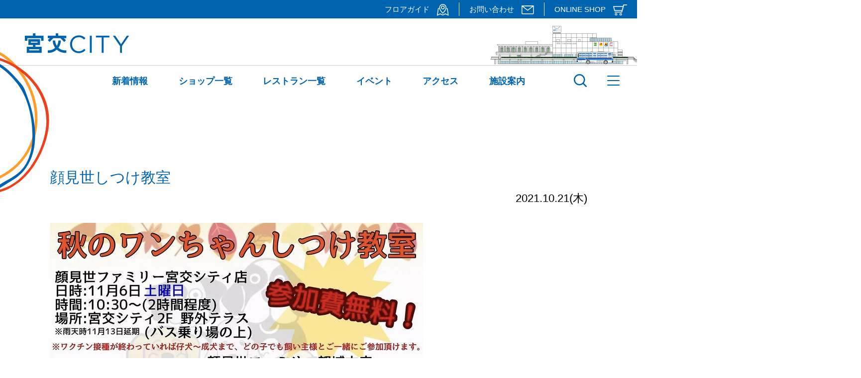

--- FILE ---
content_type: text/html; charset=UTF-8
request_url: https://www.miyakocity.com/%E9%A1%94%E8%A6%8B%E4%B8%96%E3%81%97%E3%81%A4%E3%81%91%E6%95%99%E5%AE%A4/
body_size: 11018
content:
<!DOCTYPE html>
<html lang="ja">

<head>
	<meta charset="UTF-8">
	<meta name="viewport" content="width=device-width,initial-scale=1">
	<!-- <title>宮交シティ</title> -->
	<link rel="shortcut icon" href="https://www.miyakocity.com/wp-content/themes/miyako-city/favicon.ico" />
	<link rel="stylesheet" href="https://www.miyakocity.com/wp-content/themes/miyako-city/css/common.css">
	<link rel="stylesheet" href="https://www.miyakocity.com/wp-content/themes/miyako-city/css/top.css?202501">
	<link rel="stylesheet" href="https://www.miyakocity.com/wp-content/themes/miyako-city/css/second.css?202303">
	<link rel="stylesheet" href="https://www.miyakocity.com/wp-content/themes/miyako-city/css/info.css?202507">
	<!--googlefont-->
	<link href="https://fonts.googleapis.com/css2?family=Montserrat:wght@400;700&display=swap" rel="stylesheet">
	<!-- Global site tag (gtag.js) - Google Analytics -->
	<script async src="https://www.googletagmanager.com/gtag/js?id=G-SL21MLCGNQ"></script>
	<script>
		window.dataLayer = window.dataLayer || [];
		function gtag(){dataLayer.push(arguments);}
		gtag('js', new Date());

		gtag('config', 'G-SL21MLCGNQ');
	</script>
	<!-- Global site tag (gtag.js) - Google Analytics -->
	<script async src="https://www.googletagmanager.com/gtag/js?id=UA-183495360-1"></script>
	<script>
		window.dataLayer = window.dataLayer || [];
		function gtag(){dataLayer.push(arguments);}
		gtag('js', new Date());

		gtag('config', 'UA-183495360-1');
	</script>

	<script src="https://ajax.googleapis.com/ajax/libs/jquery/1.12.4/jquery.min.js"></script>
	<!--ハンバーガー開閉　フッターナビ開閉-->
	<script>
		jQuery(function($) {
			$('#nav_toggle,#modal_bk').click(function() {
				$('#nav_toggle').toggleClass('open');
				$('.head_drawer').toggleClass('open');
			});
			$('.head_d_arrow').click(function() {
				$(this).toggleClass('click');
				$(this).siblings('.head_d_sub_nav').toggleClass('click');
			});
		});

	</script>
	<script>
		//トップページスクロールすると固定ヘッダーが表示される PCのみ
		jQuery(function($) {
			var $win = $(window)
			var windowWidth = $(window).width();
			var windowSm = 1024;
			if (windowWidth >= windowSm) {
				$win.on('load scroll', function() {
					var value = $(this).scrollTop();
					if (value > 139) {
						$('body').addClass('scroll');
					} else {
						$('body').removeClass('scroll');
					}
				});
			};
		});

	</script>
	<!--ヘッダーサブナビゲーション-->
	<script>
		jQuery(function($) {
			$('.sub_nav_wrap').hide();
			$('.main_nav_item').hover(
				function() {
					$(this).children('.sub_nav_wrap').stop().fadeIn('3000');
				},
				function() {
					$(this).children('.sub_nav_wrap').stop().fadeOut('6000');
				}
			);
			$('.head_nav01_sub').hide();
			$('.head_nav01_item').hover(
				function() {
					$(this).children('.head_nav01_sub').stop().fadeIn('3000');
				},
				function() {
					$(this).children('.head_nav01_sub').stop().fadeOut('6000');
				}
			);
		});

	</script>
	<!--ヘッダーバス-->
	<!--<script src="https://www.miyakocity.com/wp-content/themes/miyako-city/js/bus-move.js"></script>-->
	<title>顔見世しつけ教室 | 宮交シティ</title>

		<!-- All in One SEO 4.9.3 - aioseo.com -->
	<meta name="robots" content="noindex, max-image-preview:large" />
	<meta name="author" content="宮交シティユーザー"/>
	<link rel="canonical" href="https://www.miyakocity.com/%e9%a1%94%e8%a6%8b%e4%b8%96%e3%81%97%e3%81%a4%e3%81%91%e6%95%99%e5%ae%a4/" />
	<meta name="generator" content="All in One SEO (AIOSEO) 4.9.3" />
		<meta property="og:locale" content="ja_JP" />
		<meta property="og:site_name" content="宮交シティ | Just another WordPress site" />
		<meta property="og:type" content="article" />
		<meta property="og:title" content="顔見世しつけ教室 | 宮交シティ" />
		<meta property="og:url" content="https://www.miyakocity.com/%e9%a1%94%e8%a6%8b%e4%b8%96%e3%81%97%e3%81%a4%e3%81%91%e6%95%99%e5%ae%a4/" />
		<meta property="article:published_time" content="2021-10-21T12:24:38+00:00" />
		<meta property="article:modified_time" content="2021-10-21T12:24:38+00:00" />
		<meta name="twitter:card" content="summary" />
		<meta name="twitter:title" content="顔見世しつけ教室 | 宮交シティ" />
		<script type="application/ld+json" class="aioseo-schema">
			{"@context":"https:\/\/schema.org","@graph":[{"@type":"BreadcrumbList","@id":"https:\/\/www.miyakocity.com\/%e9%a1%94%e8%a6%8b%e4%b8%96%e3%81%97%e3%81%a4%e3%81%91%e6%95%99%e5%ae%a4\/#breadcrumblist","itemListElement":[{"@type":"ListItem","@id":"https:\/\/www.miyakocity.com#listItem","position":1,"name":"Home","item":"https:\/\/www.miyakocity.com","nextItem":{"@type":"ListItem","@id":"https:\/\/www.miyakocity.com\/%e9%a1%94%e8%a6%8b%e4%b8%96%e3%81%97%e3%81%a4%e3%81%91%e6%95%99%e5%ae%a4\/#listItem","name":"\u9854\u898b\u4e16\u3057\u3064\u3051\u6559\u5ba4"}},{"@type":"ListItem","@id":"https:\/\/www.miyakocity.com\/%e9%a1%94%e8%a6%8b%e4%b8%96%e3%81%97%e3%81%a4%e3%81%91%e6%95%99%e5%ae%a4\/#listItem","position":2,"name":"\u9854\u898b\u4e16\u3057\u3064\u3051\u6559\u5ba4","previousItem":{"@type":"ListItem","@id":"https:\/\/www.miyakocity.com#listItem","name":"Home"}}]},{"@type":"ItemPage","@id":"https:\/\/www.miyakocity.com\/%e9%a1%94%e8%a6%8b%e4%b8%96%e3%81%97%e3%81%a4%e3%81%91%e6%95%99%e5%ae%a4\/#itempage","url":"https:\/\/www.miyakocity.com\/%e9%a1%94%e8%a6%8b%e4%b8%96%e3%81%97%e3%81%a4%e3%81%91%e6%95%99%e5%ae%a4\/","name":"\u9854\u898b\u4e16\u3057\u3064\u3051\u6559\u5ba4 | \u5bae\u4ea4\u30b7\u30c6\u30a3","inLanguage":"ja","isPartOf":{"@id":"https:\/\/www.miyakocity.com\/#website"},"breadcrumb":{"@id":"https:\/\/www.miyakocity.com\/%e9%a1%94%e8%a6%8b%e4%b8%96%e3%81%97%e3%81%a4%e3%81%91%e6%95%99%e5%ae%a4\/#breadcrumblist"},"author":{"@id":"https:\/\/www.miyakocity.com\/author\/miyako_user\/#author"},"creator":{"@id":"https:\/\/www.miyakocity.com\/author\/miyako_user\/#author"},"datePublished":"2021-10-21T21:24:38+09:00","dateModified":"2021-10-21T21:24:38+09:00"},{"@type":"Organization","@id":"https:\/\/www.miyakocity.com\/#organization","name":"\u5bae\u4ea4\u30b7\u30c6\u30a3","description":"Just another WordPress site","url":"https:\/\/www.miyakocity.com\/"},{"@type":"Person","@id":"https:\/\/www.miyakocity.com\/author\/miyako_user\/#author","url":"https:\/\/www.miyakocity.com\/author\/miyako_user\/","name":"\u5bae\u4ea4\u30b7\u30c6\u30a3\u30e6\u30fc\u30b6\u30fc","image":{"@type":"ImageObject","@id":"https:\/\/www.miyakocity.com\/%e9%a1%94%e8%a6%8b%e4%b8%96%e3%81%97%e3%81%a4%e3%81%91%e6%95%99%e5%ae%a4\/#authorImage","url":"https:\/\/secure.gravatar.com\/avatar\/0c94d6d992ae145ac21b181106e3e79e7f6e84b587053c31299c51db08942ed0?s=96&d=mm&r=g","width":96,"height":96,"caption":"\u5bae\u4ea4\u30b7\u30c6\u30a3\u30e6\u30fc\u30b6\u30fc"}},{"@type":"WebSite","@id":"https:\/\/www.miyakocity.com\/#website","url":"https:\/\/www.miyakocity.com\/","name":"\u5bae\u4ea4\u30b7\u30c6\u30a3","description":"Just another WordPress site","inLanguage":"ja","publisher":{"@id":"https:\/\/www.miyakocity.com\/#organization"}}]}
		</script>
		<!-- All in One SEO -->

<link rel='dns-prefetch' href='//www.google.com' />
<link rel="alternate" type="application/rss+xml" title="宮交シティ &raquo; 顔見世しつけ教室 のコメントのフィード" href="https://www.miyakocity.com/feed/?attachment_id=2055" />
<link rel="alternate" title="oEmbed (JSON)" type="application/json+oembed" href="https://www.miyakocity.com/wp-json/oembed/1.0/embed?url=https%3A%2F%2Fwww.miyakocity.com%2F%25e9%25a1%2594%25e8%25a6%258b%25e4%25b8%2596%25e3%2581%2597%25e3%2581%25a4%25e3%2581%2591%25e6%2595%2599%25e5%25ae%25a4%2F" />
<link rel="alternate" title="oEmbed (XML)" type="text/xml+oembed" href="https://www.miyakocity.com/wp-json/oembed/1.0/embed?url=https%3A%2F%2Fwww.miyakocity.com%2F%25e9%25a1%2594%25e8%25a6%258b%25e4%25b8%2596%25e3%2581%2597%25e3%2581%25a4%25e3%2581%2591%25e6%2595%2599%25e5%25ae%25a4%2F&#038;format=xml" />
<style id='wp-img-auto-sizes-contain-inline-css' type='text/css'>
img:is([sizes=auto i],[sizes^="auto," i]){contain-intrinsic-size:3000px 1500px}
/*# sourceURL=wp-img-auto-sizes-contain-inline-css */
</style>
<link rel='stylesheet' id='eo-leaflet.js-css' href='https://www.miyakocity.com/wp-content/plugins/event-organiser/lib/leaflet/leaflet.min.css?ver=1.4.0' type='text/css' media='all' />
<style id='eo-leaflet.js-inline-css' type='text/css'>
.leaflet-popup-close-button{box-shadow:none!important;}
/*# sourceURL=eo-leaflet.js-inline-css */
</style>
<style id='wp-emoji-styles-inline-css' type='text/css'>

	img.wp-smiley, img.emoji {
		display: inline !important;
		border: none !important;
		box-shadow: none !important;
		height: 1em !important;
		width: 1em !important;
		margin: 0 0.07em !important;
		vertical-align: -0.1em !important;
		background: none !important;
		padding: 0 !important;
	}
/*# sourceURL=wp-emoji-styles-inline-css */
</style>
<style id='wp-block-library-inline-css' type='text/css'>
:root{--wp-block-synced-color:#7a00df;--wp-block-synced-color--rgb:122,0,223;--wp-bound-block-color:var(--wp-block-synced-color);--wp-editor-canvas-background:#ddd;--wp-admin-theme-color:#007cba;--wp-admin-theme-color--rgb:0,124,186;--wp-admin-theme-color-darker-10:#006ba1;--wp-admin-theme-color-darker-10--rgb:0,107,160.5;--wp-admin-theme-color-darker-20:#005a87;--wp-admin-theme-color-darker-20--rgb:0,90,135;--wp-admin-border-width-focus:2px}@media (min-resolution:192dpi){:root{--wp-admin-border-width-focus:1.5px}}.wp-element-button{cursor:pointer}:root .has-very-light-gray-background-color{background-color:#eee}:root .has-very-dark-gray-background-color{background-color:#313131}:root .has-very-light-gray-color{color:#eee}:root .has-very-dark-gray-color{color:#313131}:root .has-vivid-green-cyan-to-vivid-cyan-blue-gradient-background{background:linear-gradient(135deg,#00d084,#0693e3)}:root .has-purple-crush-gradient-background{background:linear-gradient(135deg,#34e2e4,#4721fb 50%,#ab1dfe)}:root .has-hazy-dawn-gradient-background{background:linear-gradient(135deg,#faaca8,#dad0ec)}:root .has-subdued-olive-gradient-background{background:linear-gradient(135deg,#fafae1,#67a671)}:root .has-atomic-cream-gradient-background{background:linear-gradient(135deg,#fdd79a,#004a59)}:root .has-nightshade-gradient-background{background:linear-gradient(135deg,#330968,#31cdcf)}:root .has-midnight-gradient-background{background:linear-gradient(135deg,#020381,#2874fc)}:root{--wp--preset--font-size--normal:16px;--wp--preset--font-size--huge:42px}.has-regular-font-size{font-size:1em}.has-larger-font-size{font-size:2.625em}.has-normal-font-size{font-size:var(--wp--preset--font-size--normal)}.has-huge-font-size{font-size:var(--wp--preset--font-size--huge)}.has-text-align-center{text-align:center}.has-text-align-left{text-align:left}.has-text-align-right{text-align:right}.has-fit-text{white-space:nowrap!important}#end-resizable-editor-section{display:none}.aligncenter{clear:both}.items-justified-left{justify-content:flex-start}.items-justified-center{justify-content:center}.items-justified-right{justify-content:flex-end}.items-justified-space-between{justify-content:space-between}.screen-reader-text{border:0;clip-path:inset(50%);height:1px;margin:-1px;overflow:hidden;padding:0;position:absolute;width:1px;word-wrap:normal!important}.screen-reader-text:focus{background-color:#ddd;clip-path:none;color:#444;display:block;font-size:1em;height:auto;left:5px;line-height:normal;padding:15px 23px 14px;text-decoration:none;top:5px;width:auto;z-index:100000}html :where(.has-border-color){border-style:solid}html :where([style*=border-top-color]){border-top-style:solid}html :where([style*=border-right-color]){border-right-style:solid}html :where([style*=border-bottom-color]){border-bottom-style:solid}html :where([style*=border-left-color]){border-left-style:solid}html :where([style*=border-width]){border-style:solid}html :where([style*=border-top-width]){border-top-style:solid}html :where([style*=border-right-width]){border-right-style:solid}html :where([style*=border-bottom-width]){border-bottom-style:solid}html :where([style*=border-left-width]){border-left-style:solid}html :where(img[class*=wp-image-]){height:auto;max-width:100%}:where(figure){margin:0 0 1em}html :where(.is-position-sticky){--wp-admin--admin-bar--position-offset:var(--wp-admin--admin-bar--height,0px)}@media screen and (max-width:600px){html :where(.is-position-sticky){--wp-admin--admin-bar--position-offset:0px}}

/*# sourceURL=wp-block-library-inline-css */
</style><style id='global-styles-inline-css' type='text/css'>
:root{--wp--preset--aspect-ratio--square: 1;--wp--preset--aspect-ratio--4-3: 4/3;--wp--preset--aspect-ratio--3-4: 3/4;--wp--preset--aspect-ratio--3-2: 3/2;--wp--preset--aspect-ratio--2-3: 2/3;--wp--preset--aspect-ratio--16-9: 16/9;--wp--preset--aspect-ratio--9-16: 9/16;--wp--preset--color--black: #000000;--wp--preset--color--cyan-bluish-gray: #abb8c3;--wp--preset--color--white: #ffffff;--wp--preset--color--pale-pink: #f78da7;--wp--preset--color--vivid-red: #cf2e2e;--wp--preset--color--luminous-vivid-orange: #ff6900;--wp--preset--color--luminous-vivid-amber: #fcb900;--wp--preset--color--light-green-cyan: #7bdcb5;--wp--preset--color--vivid-green-cyan: #00d084;--wp--preset--color--pale-cyan-blue: #8ed1fc;--wp--preset--color--vivid-cyan-blue: #0693e3;--wp--preset--color--vivid-purple: #9b51e0;--wp--preset--gradient--vivid-cyan-blue-to-vivid-purple: linear-gradient(135deg,rgb(6,147,227) 0%,rgb(155,81,224) 100%);--wp--preset--gradient--light-green-cyan-to-vivid-green-cyan: linear-gradient(135deg,rgb(122,220,180) 0%,rgb(0,208,130) 100%);--wp--preset--gradient--luminous-vivid-amber-to-luminous-vivid-orange: linear-gradient(135deg,rgb(252,185,0) 0%,rgb(255,105,0) 100%);--wp--preset--gradient--luminous-vivid-orange-to-vivid-red: linear-gradient(135deg,rgb(255,105,0) 0%,rgb(207,46,46) 100%);--wp--preset--gradient--very-light-gray-to-cyan-bluish-gray: linear-gradient(135deg,rgb(238,238,238) 0%,rgb(169,184,195) 100%);--wp--preset--gradient--cool-to-warm-spectrum: linear-gradient(135deg,rgb(74,234,220) 0%,rgb(151,120,209) 20%,rgb(207,42,186) 40%,rgb(238,44,130) 60%,rgb(251,105,98) 80%,rgb(254,248,76) 100%);--wp--preset--gradient--blush-light-purple: linear-gradient(135deg,rgb(255,206,236) 0%,rgb(152,150,240) 100%);--wp--preset--gradient--blush-bordeaux: linear-gradient(135deg,rgb(254,205,165) 0%,rgb(254,45,45) 50%,rgb(107,0,62) 100%);--wp--preset--gradient--luminous-dusk: linear-gradient(135deg,rgb(255,203,112) 0%,rgb(199,81,192) 50%,rgb(65,88,208) 100%);--wp--preset--gradient--pale-ocean: linear-gradient(135deg,rgb(255,245,203) 0%,rgb(182,227,212) 50%,rgb(51,167,181) 100%);--wp--preset--gradient--electric-grass: linear-gradient(135deg,rgb(202,248,128) 0%,rgb(113,206,126) 100%);--wp--preset--gradient--midnight: linear-gradient(135deg,rgb(2,3,129) 0%,rgb(40,116,252) 100%);--wp--preset--font-size--small: 13px;--wp--preset--font-size--medium: 20px;--wp--preset--font-size--large: 36px;--wp--preset--font-size--x-large: 42px;--wp--preset--spacing--20: 0.44rem;--wp--preset--spacing--30: 0.67rem;--wp--preset--spacing--40: 1rem;--wp--preset--spacing--50: 1.5rem;--wp--preset--spacing--60: 2.25rem;--wp--preset--spacing--70: 3.38rem;--wp--preset--spacing--80: 5.06rem;--wp--preset--shadow--natural: 6px 6px 9px rgba(0, 0, 0, 0.2);--wp--preset--shadow--deep: 12px 12px 50px rgba(0, 0, 0, 0.4);--wp--preset--shadow--sharp: 6px 6px 0px rgba(0, 0, 0, 0.2);--wp--preset--shadow--outlined: 6px 6px 0px -3px rgb(255, 255, 255), 6px 6px rgb(0, 0, 0);--wp--preset--shadow--crisp: 6px 6px 0px rgb(0, 0, 0);}:where(.is-layout-flex){gap: 0.5em;}:where(.is-layout-grid){gap: 0.5em;}body .is-layout-flex{display: flex;}.is-layout-flex{flex-wrap: wrap;align-items: center;}.is-layout-flex > :is(*, div){margin: 0;}body .is-layout-grid{display: grid;}.is-layout-grid > :is(*, div){margin: 0;}:where(.wp-block-columns.is-layout-flex){gap: 2em;}:where(.wp-block-columns.is-layout-grid){gap: 2em;}:where(.wp-block-post-template.is-layout-flex){gap: 1.25em;}:where(.wp-block-post-template.is-layout-grid){gap: 1.25em;}.has-black-color{color: var(--wp--preset--color--black) !important;}.has-cyan-bluish-gray-color{color: var(--wp--preset--color--cyan-bluish-gray) !important;}.has-white-color{color: var(--wp--preset--color--white) !important;}.has-pale-pink-color{color: var(--wp--preset--color--pale-pink) !important;}.has-vivid-red-color{color: var(--wp--preset--color--vivid-red) !important;}.has-luminous-vivid-orange-color{color: var(--wp--preset--color--luminous-vivid-orange) !important;}.has-luminous-vivid-amber-color{color: var(--wp--preset--color--luminous-vivid-amber) !important;}.has-light-green-cyan-color{color: var(--wp--preset--color--light-green-cyan) !important;}.has-vivid-green-cyan-color{color: var(--wp--preset--color--vivid-green-cyan) !important;}.has-pale-cyan-blue-color{color: var(--wp--preset--color--pale-cyan-blue) !important;}.has-vivid-cyan-blue-color{color: var(--wp--preset--color--vivid-cyan-blue) !important;}.has-vivid-purple-color{color: var(--wp--preset--color--vivid-purple) !important;}.has-black-background-color{background-color: var(--wp--preset--color--black) !important;}.has-cyan-bluish-gray-background-color{background-color: var(--wp--preset--color--cyan-bluish-gray) !important;}.has-white-background-color{background-color: var(--wp--preset--color--white) !important;}.has-pale-pink-background-color{background-color: var(--wp--preset--color--pale-pink) !important;}.has-vivid-red-background-color{background-color: var(--wp--preset--color--vivid-red) !important;}.has-luminous-vivid-orange-background-color{background-color: var(--wp--preset--color--luminous-vivid-orange) !important;}.has-luminous-vivid-amber-background-color{background-color: var(--wp--preset--color--luminous-vivid-amber) !important;}.has-light-green-cyan-background-color{background-color: var(--wp--preset--color--light-green-cyan) !important;}.has-vivid-green-cyan-background-color{background-color: var(--wp--preset--color--vivid-green-cyan) !important;}.has-pale-cyan-blue-background-color{background-color: var(--wp--preset--color--pale-cyan-blue) !important;}.has-vivid-cyan-blue-background-color{background-color: var(--wp--preset--color--vivid-cyan-blue) !important;}.has-vivid-purple-background-color{background-color: var(--wp--preset--color--vivid-purple) !important;}.has-black-border-color{border-color: var(--wp--preset--color--black) !important;}.has-cyan-bluish-gray-border-color{border-color: var(--wp--preset--color--cyan-bluish-gray) !important;}.has-white-border-color{border-color: var(--wp--preset--color--white) !important;}.has-pale-pink-border-color{border-color: var(--wp--preset--color--pale-pink) !important;}.has-vivid-red-border-color{border-color: var(--wp--preset--color--vivid-red) !important;}.has-luminous-vivid-orange-border-color{border-color: var(--wp--preset--color--luminous-vivid-orange) !important;}.has-luminous-vivid-amber-border-color{border-color: var(--wp--preset--color--luminous-vivid-amber) !important;}.has-light-green-cyan-border-color{border-color: var(--wp--preset--color--light-green-cyan) !important;}.has-vivid-green-cyan-border-color{border-color: var(--wp--preset--color--vivid-green-cyan) !important;}.has-pale-cyan-blue-border-color{border-color: var(--wp--preset--color--pale-cyan-blue) !important;}.has-vivid-cyan-blue-border-color{border-color: var(--wp--preset--color--vivid-cyan-blue) !important;}.has-vivid-purple-border-color{border-color: var(--wp--preset--color--vivid-purple) !important;}.has-vivid-cyan-blue-to-vivid-purple-gradient-background{background: var(--wp--preset--gradient--vivid-cyan-blue-to-vivid-purple) !important;}.has-light-green-cyan-to-vivid-green-cyan-gradient-background{background: var(--wp--preset--gradient--light-green-cyan-to-vivid-green-cyan) !important;}.has-luminous-vivid-amber-to-luminous-vivid-orange-gradient-background{background: var(--wp--preset--gradient--luminous-vivid-amber-to-luminous-vivid-orange) !important;}.has-luminous-vivid-orange-to-vivid-red-gradient-background{background: var(--wp--preset--gradient--luminous-vivid-orange-to-vivid-red) !important;}.has-very-light-gray-to-cyan-bluish-gray-gradient-background{background: var(--wp--preset--gradient--very-light-gray-to-cyan-bluish-gray) !important;}.has-cool-to-warm-spectrum-gradient-background{background: var(--wp--preset--gradient--cool-to-warm-spectrum) !important;}.has-blush-light-purple-gradient-background{background: var(--wp--preset--gradient--blush-light-purple) !important;}.has-blush-bordeaux-gradient-background{background: var(--wp--preset--gradient--blush-bordeaux) !important;}.has-luminous-dusk-gradient-background{background: var(--wp--preset--gradient--luminous-dusk) !important;}.has-pale-ocean-gradient-background{background: var(--wp--preset--gradient--pale-ocean) !important;}.has-electric-grass-gradient-background{background: var(--wp--preset--gradient--electric-grass) !important;}.has-midnight-gradient-background{background: var(--wp--preset--gradient--midnight) !important;}.has-small-font-size{font-size: var(--wp--preset--font-size--small) !important;}.has-medium-font-size{font-size: var(--wp--preset--font-size--medium) !important;}.has-large-font-size{font-size: var(--wp--preset--font-size--large) !important;}.has-x-large-font-size{font-size: var(--wp--preset--font-size--x-large) !important;}
/*# sourceURL=global-styles-inline-css */
</style>

<style id='classic-theme-styles-inline-css' type='text/css'>
/*! This file is auto-generated */
.wp-block-button__link{color:#fff;background-color:#32373c;border-radius:9999px;box-shadow:none;text-decoration:none;padding:calc(.667em + 2px) calc(1.333em + 2px);font-size:1.125em}.wp-block-file__button{background:#32373c;color:#fff;text-decoration:none}
/*# sourceURL=/wp-includes/css/classic-themes.min.css */
</style>
<link rel='stylesheet' id='spider-css' href='https://www.miyakocity.com/wp-content/plugins/snow-monkey-blocks/dist/packages/spider/dist/css/spider.css?ver=1768997753' type='text/css' media='all' />
<link rel='stylesheet' id='snow-monkey-blocks-css' href='https://www.miyakocity.com/wp-content/plugins/snow-monkey-blocks/dist/css/blocks.css?ver=1768997753' type='text/css' media='all' />
<link rel='stylesheet' id='sass-basis-css' href='https://www.miyakocity.com/wp-content/plugins/snow-monkey-blocks/dist/css/fallback.css?ver=1768997753' type='text/css' media='all' />
<link rel='stylesheet' id='snow-monkey-blocks/nopro-css' href='https://www.miyakocity.com/wp-content/plugins/snow-monkey-blocks/dist/css/nopro.css?ver=1768997753' type='text/css' media='all' />
<link rel='stylesheet' id='snow-monkey-editor-css' href='https://www.miyakocity.com/wp-content/plugins/snow-monkey-editor/dist/css/app.css?ver=1763727350' type='text/css' media='all' />
<link rel='stylesheet' id='snow-monkey-editor@front-css' href='https://www.miyakocity.com/wp-content/plugins/snow-monkey-editor/dist/css/front.css?ver=1763727350' type='text/css' media='all' />
<link rel='stylesheet' id='snow-monkey-blocks-spider-slider-style-css' href='https://www.miyakocity.com/wp-content/plugins/snow-monkey-blocks/dist/blocks/spider-slider/style-index.css?ver=1768997753' type='text/css' media='all' />
<link rel='stylesheet' id='responsive-lightbox-swipebox-css' href='https://www.miyakocity.com/wp-content/plugins/responsive-lightbox/assets/swipebox/swipebox.min.css?ver=1.5.2' type='text/css' media='all' />
<link rel='stylesheet' id='snow-monkey-editor@view-css' href='https://www.miyakocity.com/wp-content/plugins/snow-monkey-editor/dist/css/view.css?ver=1763727350' type='text/css' media='all' />
<script type="text/javascript" src="https://www.miyakocity.com/wp-content/plugins/snow-monkey-blocks/dist/js/fontawesome-all.js?ver=1768997753" id="fontawesome6-js" defer="defer" data-wp-strategy="defer"></script>
<script type="text/javascript" src="https://www.miyakocity.com/wp-content/plugins/snow-monkey-blocks/dist/packages/spider/dist/js/spider.js?ver=1768997753" id="spider-js" defer="defer" data-wp-strategy="defer"></script>
<script type="text/javascript" src="https://www.miyakocity.com/wp-includes/js/jquery/jquery.min.js?ver=3.7.1" id="jquery-core-js"></script>
<script type="text/javascript" src="https://www.miyakocity.com/wp-includes/js/jquery/jquery-migrate.min.js?ver=3.4.1" id="jquery-migrate-js"></script>
<script type="text/javascript" src="https://www.miyakocity.com/wp-content/plugins/responsive-lightbox/assets/dompurify/purify.min.js?ver=3.3.1" id="dompurify-js"></script>
<script type="text/javascript" id="responsive-lightbox-sanitizer-js-before">
/* <![CDATA[ */
window.RLG = window.RLG || {}; window.RLG.sanitizeAllowedHosts = ["youtube.com","www.youtube.com","youtu.be","vimeo.com","player.vimeo.com"];
//# sourceURL=responsive-lightbox-sanitizer-js-before
/* ]]> */
</script>
<script type="text/javascript" src="https://www.miyakocity.com/wp-content/plugins/responsive-lightbox/js/sanitizer.js?ver=2.6.1" id="responsive-lightbox-sanitizer-js"></script>
<script type="text/javascript" src="https://www.miyakocity.com/wp-content/plugins/responsive-lightbox/assets/swipebox/jquery.swipebox.min.js?ver=1.5.2" id="responsive-lightbox-swipebox-js"></script>
<script type="text/javascript" src="https://www.miyakocity.com/wp-includes/js/underscore.min.js?ver=1.13.7" id="underscore-js"></script>
<script type="text/javascript" src="https://www.miyakocity.com/wp-content/plugins/responsive-lightbox/assets/infinitescroll/infinite-scroll.pkgd.min.js?ver=4.0.1" id="responsive-lightbox-infinite-scroll-js"></script>
<script type="text/javascript" id="responsive-lightbox-js-before">
/* <![CDATA[ */
var rlArgs = {"script":"swipebox","selector":"lightbox","customEvents":"","activeGalleries":true,"animation":true,"hideCloseButtonOnMobile":false,"removeBarsOnMobile":false,"hideBars":true,"hideBarsDelay":5000,"videoMaxWidth":1080,"useSVG":true,"loopAtEnd":false,"woocommerce_gallery":false,"ajaxurl":"https:\/\/www.miyakocity.com\/wp-admin\/admin-ajax.php","nonce":"e5d336a203","preview":false,"postId":2055,"scriptExtension":false};

//# sourceURL=responsive-lightbox-js-before
/* ]]> */
</script>
<script type="text/javascript" src="https://www.miyakocity.com/wp-content/plugins/responsive-lightbox/js/front.js?ver=2.6.1" id="responsive-lightbox-js"></script>
<script type="text/javascript" src="https://www.miyakocity.com/wp-content/plugins/snow-monkey-editor/dist/js/app.js?ver=1763727350" id="snow-monkey-editor-js" defer="defer" data-wp-strategy="defer"></script>
<link rel="https://api.w.org/" href="https://www.miyakocity.com/wp-json/" /><link rel="alternate" title="JSON" type="application/json" href="https://www.miyakocity.com/wp-json/wp/v2/media/2055" /><link rel="EditURI" type="application/rsd+xml" title="RSD" href="https://www.miyakocity.com/xmlrpc.php?rsd" />
<meta name="generator" content="WordPress 6.9" />
<link rel='shortlink' href='https://www.miyakocity.com/?p=2055' />
</head>

<body>
	<header class="">
		<div class="head_area01">
			<div class="head_inner w1320">
				<nav class="head_nav01 flex">
					<div class="head_nav01_item">
						<a href="/floors/" class="head_nav01_link trans">フロアガイド　<img src="https://www.miyakocity.com/wp-content/themes/miyako-city/images/top/icon_map.png" alt="" class="head_icon"></a>
						<div class="head_nav01_sub">
							<a href="/floors/1f/" class="head_nav01_link trans">フロアガイド 1F</a>
							<a href="/floors/2f/" class="head_nav01_link trans">フロアガイド 2F</a>
							<a href="/floors/3f/" class="head_nav01_link trans">フロアガイド 3F</a>
						</div>
					</div>
					<div class="head_nav01_item">
						<a href="/contact/" class="head_nav01_link trans">お問い合わせ　<img src="https://www.miyakocity.com/wp-content/themes/miyako-city/images/top/icon_letter.png" alt="" class="head_icon"></a>
					</div>
					<div class="head_nav01_item">
						<a href="https://miyakocityonline.stores.jp/" class="head_nav01_link trans" target="_blank">ONLINE SHOP　<img src="https://www.miyakocity.com/wp-content/themes/miyako-city/images/top/icon_cart.png" alt="" class="head_icon"></a>
					</div>
				</nav>
			</div>
		</div>
		<div class="head_area02 trans">
			<div class="head_inner head_inner02 w1420 flex">
				<div class="head_logo"><a href="https://www.miyakocity.com/"><img src="https://www.miyakocity.com/wp-content/themes/miyako-city/images/top/logo.png" alt="宮交シティ"></a></div>
				<img src="https://www.miyakocity.com/wp-content/themes/miyako-city/images/top/hoop3.png" alt="" class="hoop3">
			</div>
			<div id="headBus">
				<div id="bus-move">
					<div id="bus1"></div>
					<!--<div id="bus2"></div>-->
				</div>
			</div>
		</div>
		<div class="head_area03">
			<div class="head_logo sp"><a href="https://www.miyakocity.com/"><img src="https://www.miyakocity.com/wp-content/themes/miyako-city/images/top/logo.png" class="head_logo_img" alt="宮交シティ"></a></div>

			<div class="head_inner pc w1320">
				<nav class="main_nav flex">
					<div class="main_nav_item">
						<a href="/news/" class="main_nav_item_a trans">新着情報</a>
						<div class="sub_nav_wrap">
							<div class="sub_nav_li flex trans">
								<a href="/news/" class="sub_nav_item">最新一覧</a>
								<a href="/info/" class="sub_nav_item">宮交シティからのお知らせ</a>
								<a href="/events/event/" class="sub_nav_item">イベント情報</a>
								<a href="/shop_info/" class="sub_nav_item">ショップからのお知らせ</a>
								<a href="/restaurant_info/" class="sub_nav_item">レストランからのお知らせ</a>
							</div>
						</div>
					</div>
					<div class="main_nav_item">
						<a href="/shop/" class="main_nav_item_a trans">ショップ一覧</a>
						<div class="sub_nav_wrap">
							<div class="sub_nav_li flex trans">
								<a href="/shop_category/fashion_shop/" class="sub_nav_item">ファッション</a>
								<a href="/shop_category/household_goods_shop/" class="sub_nav_item">生活・雑貨</a>
								<a href="/shop_category/service_shop/" class="sub_nav_item">サービス</a>
							</div>
						</div>
					</div>
					<div class="main_nav_item">
						<a href="/restaurant/" class="main_nav_item_a trans">レストラン一覧</a>
					</div>
					<div class="main_nav_item">
						<a href="/events/event/" class="main_nav_item_a trans">イベント</a>
						<div class="sub_nav_wrap">
							<div class="sub_nav_li flex trans">
								<a href="/events/event/" class="sub_nav_item">イベント一覧</a>
								<a href="/event_calendar/" class="sub_nav_item">イベントカレンダー</a>
								<a href="/event_space/" class="sub_nav_item">イベントスペース</a>
							</div>
						</div>
					</div>
					<div class="main_nav_item">
						<a href="/access/" class="main_nav_item_a trans">アクセス</a>
					</div>
					<div class="main_nav_item">
						<a href="/facility/" class="main_nav_item_a trans">施設案内</a>
						<div class="sub_nav_wrap">
							<div class="sub_nav_li flex trans">
								<a href="/facility/#facility01" class="sub_nav_item">館内サービス</a>
								<a href="/facility/#facility02" class="sub_nav_item">ATM</a>
								<a href="/facility/#facility04" class="sub_nav_item">ロッカー</a>
								<a href="/facility/#facility05" class="sub_nav_item">Wi-fi</a>
								<a href="/facility/#facility03" class="sub_nav_item">お食事券</a>
							</div>
						</div>
					</div>
				</nav>
			</div>

			<a href="/search/" class="head_search trans"><img src="https://www.miyakocity.com/wp-content/themes/miyako-city/images/top/icon_search.png" alt="検索" class=""></a>
			<div id="nav_toggle" class="trans">
				<div>
					<span></span>
					<span></span>
					<span></span>
				</div>
			</div>

			<div class="head_drawer trans">
				<nav class="head_d_nav">
					<div class="head_d_nav_item">
						<a href="https://www.miyakocity.com/" class="head_d_item_a">HOME</a>
					</div>
					<div class="head_d_nav_item">
						<a href="/news/" class="head_d_item_a">新着情報</a>
						<div class="head_d_sub_nav">
							<div class="head_d_sub_item">
								<a href="/info/" class="head_d_sub_a">宮交シティからのお知らせ</a>
							</div>
							<div class="head_d_sub_item">
								<a href="/events/event/" class="head_d_sub_a">イベント情報</a>
							</div>
							<div class="head_d_sub_item">
								<a href="/shop_info/" class="head_d_sub_a">ショップからのお知らせ</a>
							</div>
							<div class="head_d_sub_item">
								<a href="/restaurant_info/" class="head_d_sub_a">レストランからのお知らせ</a>
							</div>
						</div>
						<div class="head_d_arrow"></div>
					</div>
					<div class="head_d_nav_item">
						<a href="/shop/" class="head_d_item_a">ショップ一覧</a>
						<div class="head_d_sub_nav">
							<div class="head_d_sub_item">
								<a href="/shop_category/fashion_shop/" class="head_d_sub_a">ファッション</a>
							</div>
							<div class="head_d_sub_item">
								<a href="/shop_category/household_goods_shop/" class="head_d_sub_a">生活・雑貨</a>
							</div>
							<div class="head_d_sub_item">
								<a href="/shop_category/service_shop/" class="head_d_sub_a">サービス</a>
							</div>
						</div>
						<div class="head_d_arrow"></div>
					</div>
					<div class="head_d_nav_item">
						<a href="/restaurant/" class="head_d_item_a">レストラン一覧</a>
					</div>
					<div class="head_d_nav_item">
						<a href="/events/event/" class="head_d_item_a">イベント</a>
						<div class="head_d_sub_nav">
							<div class="head_d_sub_item">
								<a href="/events/event/" class="head_d_sub_a">イベント一覧</a>
							</div>
							<div class="head_d_sub_item">
								<a href="/event_calendar/" class="head_d_sub_a">イベントカレンダー</a>
							</div>
						</div>
						<div class="head_d_arrow"></div>
					</div>
					<div class="head_d_nav_item">
						<a href="/access/" class="head_d_item_a">アクセス</a>
					</div>
					<div class="head_d_nav_item">
						<a href="/facility/" class="head_d_item_a">施設案内</a>
						<div class="head_d_sub_nav">
							<div class="head_d_sub_item">
								<a href="/facility/#facility01" class="head_d_sub_a">館内サービス</a>
							</div>
							<div class="head_d_sub_item">
								<a href="/facility/#facility02" class="head_d_sub_a">ATM</a>
							</div>
							<div class="head_d_sub_item">
								<a href="/facility/#facility05" class="head_d_sub_a">Wi-fi</a>
							</div>
							<div class="head_d_sub_item">
								<a href="/facility/#facility04" class="head_d_sub_a">ロッカー</a>
							</div>
							<div class="head_d_sub_item">
								<a href="/facility/#facility03" class="head_d_sub_a">お食事券</a>
							</div>
						</div>
						<div class="head_d_arrow"></div>
					</div>
					<div class="head_d_nav_item">
						<a href="/company/" class="head_d_item_a">宮交シティについて</a>
					</div>
				</nav>
					<div class="head_d_blue flex">
						<div class="head_d_blue_item">
							<a href="/floors/" class="head_d_b_a">フロアガイド</a>
						</div>
						<span>|</span>
						<div class="head_d_blue_item">
							<a href="/contact/" class="head_d_b_a">お問い合わせ</a>
						</div>
						<span>|</span>
						<div class="head_d_blue_item">
							<a href="https://miyakocityonline.stores.jp/" class="head_d_b_a" target="_blank">ONLINE SHOP</a>
						</div>
					</div>

					<div class="head_d_sns">
						<div class="head_d_follow">FOLLOW US</div>
						<div class="head_d_sns_list flex">
							<a href="https://www.facebook.com/miyakocity/" class="head_d_sns_a center_item" target="_blank"><img src="https://www.miyakocity.com/wp-content/themes/miyako-city/images/top/icon_fb.png" alt="Facebook"></a>
							<a href="https://twitter.com/miyakocity" class="head_d_sns_a center_item" target="_blank"><img src="https://www.miyakocity.com/wp-content/themes/miyako-city/images/top/icon_tw.png" alt="Twitter"></a>
							<a href="https://www.instagram.com/miyakocity/?hl=ja" class="head_d_sns_a center_item" target="_blank"><img src="https://www.miyakocity.com/wp-content/themes/miyako-city/images/top/icon_in.png" alt="Instagram"></a>
							<a href="https://www.youtube.com/channel/UCtEVe328j8d_QmgoTj5tFNw" class="head_d_sns_a center_item" target="_blank"><img src="https://www.miyakocity.com/wp-content/themes/miyako-city/images/top/icon_yt.png" alt="Youtube"></a>
							<a href="http://line.me/ti/p/%40＠miyakocity" class="head_d_sns_a center_item" target="_blank"><img src="https://www.miyakocity.com/wp-content/themes/miyako-city/images/top/icon_li.png" alt="LINE"></a>
						</div>
					</div>

			</div>

		</div>
	</header>
	<div class="header_dammy"></div>
<main class="news_content page_content">
		<div class="news_container w1320">
				<h1 class="news_single_ttl">顔見世しつけ教室</h1>
		<div class="news_single_date">2021.10.21(木)</div>
		<div class="news_single_content">
			<p class="attachment"><a href='https://www.miyakocity.com/wp-content/uploads/2021/10/顔見世しつけ教室.jpg' title="" data-rl_title="" class="rl-gallery-link" data-rl_caption="" data-rel="lightbox-gallery-0"><img fetchpriority="high" decoding="async" width="750" height="515" src="https://www.miyakocity.com/wp-content/uploads/2021/10/顔見世しつけ教室.jpg" class="attachment-medium size-medium" alt="" /></a></p>
		</div>

		<!--関連記事-->
		
		<!--関連記事-->
		
		<!--ページャー宮交お知らせ-->
		
		<!--ページャーショップレストラン-->
		

			</div>
</main>
<footer>
	<div class="foot_inner w1320">
		<div class="foot_sns">
			<div class="foot_sns_follow">FOLLOW US</div>
			<div class="foot_sns_list flex trans">
				<a href="https://www.facebook.com/miyakocity/" class="foot_sns_a center_item" target="_blank"><img src="https://www.miyakocity.com/wp-content/themes/miyako-city/images/top/icon_fb.png" alt="Facebook"></a>
				<a href="https://twitter.com/miyakocity" class="foot_sns_a center_item" target="_blank"><img src="https://www.miyakocity.com/wp-content/themes/miyako-city/images/top/icon_tw.png" alt="Twitter"></a>
				<a href="https://www.instagram.com/miyakocity/?hl=ja" class="foot_sns_a center_item" target="_blank"><img src="https://www.miyakocity.com/wp-content/themes/miyako-city/images/top/icon_in.png" alt="Instagram"></a>
				<a href="https://www.youtube.com/channel/UCtEVe328j8d_QmgoTj5tFNw" class="foot_sns_a center_item" target="_blank"><img src="https://www.miyakocity.com/wp-content/themes/miyako-city/images/top/icon_yt.png" alt="Youtube"></a>
				<a href="http://line.me/R/ti/p/%40＠miyakocity" class="foot_sns_a center_item" target="_blank"><img src="https://www.miyakocity.com/wp-content/themes/miyako-city/images/top/icon_li.png" alt="LINE"></a>
			</div>
		</div>

		<nav class="foot_nav flex trans">
			<div class="foot_nav_item_li">
				<div class="foot_nav_item"><a href="https://www.miyakocity.com/" class="foot_nav_a">HOME</a></div>
				<div class="foot_nav_item"><a href="/floors/" class="foot_nav_a">フロアガイド</a></div>
				<div class="foot_nav_item"><a href="/contact/" class="foot_nav_a">お問い合わせ</a></div>
				<div class="foot_nav_item"><a href="/privacy_policy/" class="foot_nav_a">プライバシーポリシー</a></div>
				<div class="foot_nav_item"><a href="/term_condition/" class="foot_nav_a">利用規約</a></div>
				<div class="foot_nav_item"><a href="/google_analytics/" class="foot_nav_a">Googleアナリティクスの利用</a></div>
				<!-- <div class="foot_nav_item"><a href="/ichigo_electric/" class="foot_nav_a">いちご電力</a></div> -->
				<div class="foot_nav_item"><a href="/sitemap/" class="foot_nav_a">サイトマップ</a></div>
			</div>
			<div class="foot_nav_item_li">
				<div class="foot_nav_item"><a href="/news/" class="foot_nav_a">新着情報</a></div>
				<div class="foot_nav_sub">
					<div class="foot_nav_sub_item"><a href="/info/" class="foot_nav_sub_a">宮交シティからのお知らせ</a></div>
					<div class="foot_nav_sub_item"><a href="/events/event/" class="foot_nav_sub_a">イベント情報</a></div>
					<div class="foot_nav_sub_item"><a href="/shop_info/" class="foot_nav_sub_a">ショップからのお知らせ</a></div>
					<div class="foot_nav_sub_item"><a href="/restaurant_info/" class="foot_nav_sub_a">レストランからのお知らせ</a></div>
				</div>
			</div>
			<div class="foot_nav_item_li">
				<div class="foot_nav_item"><a href="/shop/" class="foot_nav_a">ショップ一覧</a></div>
				<div class="foot_nav_sub">
					<div class="foot_nav_sub_item"><a href="/shop_category/fashion_shop/" class="foot_nav_sub_a">ファッション</a></div>
					<div class="foot_nav_sub_item"><a href="/shop_category/household_goods_shop/" class="foot_nav_sub_a">生活・雑貨</a></div>
					<div class="foot_nav_sub_item"><a href="/shop_category/service_shop/" class="foot_nav_sub_a">サービス</a></div>
				</div>
			</div>
			<div class="foot_nav_item_li">
				<div class="foot_nav_item"><a href="/restaurant/" class="foot_nav_a">レストラン一覧</a></div>
			</div>
			<div class="foot_nav_item_li">
				<div class="foot_nav_item"><a href="/events/event/" class="foot_nav_a">イベント</a></div>
				<div class="foot_nav_sub">
					<div class="foot_nav_sub_item"><a href="/events/event/" class="foot_nav_sub_a">イベント一覧</a></div>
					<div class="foot_nav_sub_item"><a href="/event_calendar/" class="foot_nav_sub_a">イベントカレンダー</a></div>
				</div>
			</div>
			<div class="foot_nav_item_li">
				<div class="foot_nav_item"><a href="/access/" class="foot_nav_a">アクセス</a></div>
				<div class="foot_nav_sub">
					<!-- <div class="foot_nav_sub_item"><a href="/access/#access_map" class="foot_nav_sub_a">アクセスマップ</a></div> -->
					<div class="foot_nav_sub_item"><a href="/access/#access_transport" class="foot_nav_sub_a">交通アクセス</a></div>
					<div class="foot_nav_sub_item"><a href="/access/#access_parking" class="foot_nav_sub_a">駐車場</a></div>
				</div>
			</div>
			<div class="foot_nav_item_li">
				<div class="foot_nav_item"><a href="/facility/" class="foot_nav_a">施設案内</a></div>
				<div class="foot_nav_sub">
					<div class="foot_nav_sub_item"><a href="/facility/#facility01" class="foot_nav_sub_a">館内サービス</a></div>
					<div class="foot_nav_sub_item"><a href="/facility/#facility02" class="foot_nav_sub_a">ATM</a></div>
					<div class="foot_nav_sub_item"><a href="/facility/#facility04" class="foot_nav_sub_a">ロッカー</a></div>
					<div class="foot_nav_sub_item"><a href="/facility/#facility03" class="foot_nav_sub_a">お食事券</a></div>
					<div class="foot_nav_sub_item"><a href="/facility/#facility05" class="foot_nav_sub_a">Wi-fi</a></div>
				</div>
			</div>
			<div class="foot_nav_item_li">
				<div class="foot_nav_item"><a href="/company/" class="foot_nav_a">宮交シティについて</a></div>
				<div class="foot_nav_sub">
					<div class="foot_nav_sub_item"><a href="/staff_recruit/" class="foot_nav_sub_a">スタッフ募集</a></div>
					<div class="foot_nav_sub_item"><a href="/seeking_tenants/" class="foot_nav_sub_a">テナント募集</a></div>
					<div class="foot_nav_sub_item"><a href="/event_space/" class="foot_nav_sub_a">イベントスペースの活用</a></div>
					<div class="foot_nav_sub_item"><a href="https://www.miyakoh.co.jp/rosen/timetable-rosen.html" class="foot_nav_sub_a" target="_blank">バス時刻表</a></div>
					<div class="foot_nav_sub_item"><a href="/tpoint/" class="foot_nav_sub_a">Vポイントカード加盟店</a></div>
					<div class="foot_nav_sub_item"><a href="/tvcm/" class="foot_nav_sub_a">テレビCM</a></div>
					<div class="foot_nav_sub_item"><a href="/LINE/" class="foot_nav_sub_a">LINE公式アカウント</a></div>
				</div>
			</div>
		</nav>

		<div class="foot_info_wrap flex trans">
			<div class="foot_info">
				<a href="https://www.miyakocity.com/" class="foot_name">宮交シティ</a>
				<div class="foot_add">〒880-0902<br>宮崎市大淀4丁目6番28号<br>TEL.0985-51-1311（代表）</div>
			</div>
			<div class="foot_ichigo">
				<a href="https://miyakocityonline.stores.jp/" class="foot_ichigo_name" target="_blank">宮交CITYオンラインショップ</a>
				<a href="https://miyakocityonline.stores.jp/" target="_blank"><img src="https://www.miyakocity.com/wp-content/themes/miyako-city/images/top/logo_onlineshop.png" class="foot_ichigo_logo" alt="宮交CITYオンラインショップ"></a>
			</div>
			<div class="foot_ichigo">
				<a href="https://www.ichigo.gr.jp/" class="foot_ichigo_name" target="_blank">いちご株式会社</a>
				<a href="https://www.ichigo.gr.jp/" target="_blank"><img src="https://www.miyakocity.com/wp-content/themes/miyako-city/images/top/logo_ichigo.png" class="foot_ichigo_logo" alt="サステナブルインフラ　いちご"></a>
			</div>
		</div>
	</div>

	<div class="copy center">© 2020 Miyako City Shopping Center. All rights Reserved.</div>
</footer>
</body>
<script type="speculationrules">
{"prefetch":[{"source":"document","where":{"and":[{"href_matches":"/*"},{"not":{"href_matches":["/wp-*.php","/wp-admin/*","/wp-content/uploads/*","/wp-content/*","/wp-content/plugins/*","/wp-content/themes/miyako-city/*","/*\\?(.+)"]}},{"not":{"selector_matches":"a[rel~=\"nofollow\"]"}},{"not":{"selector_matches":".no-prefetch, .no-prefetch a"}}]},"eagerness":"conservative"}]}
</script>
<script type="text/javascript" id="google-invisible-recaptcha-js-before">
/* <![CDATA[ */
var renderInvisibleReCaptcha = function() {

    for (var i = 0; i < document.forms.length; ++i) {
        var form = document.forms[i];
        var holder = form.querySelector('.inv-recaptcha-holder');

        if (null === holder) continue;
		holder.innerHTML = '';

         (function(frm){
			var cf7SubmitElm = frm.querySelector('.wpcf7-submit');
            var holderId = grecaptcha.render(holder,{
                'sitekey': '6LeBNuwZAAAAAMit_-34lR4texl814chOkKEUzyw', 'size': 'invisible', 'badge' : 'bottomright',
                'callback' : function (recaptchaToken) {
					if((null !== cf7SubmitElm) && (typeof jQuery != 'undefined')){jQuery(frm).submit();grecaptcha.reset(holderId);return;}
					 HTMLFormElement.prototype.submit.call(frm);
                },
                'expired-callback' : function(){grecaptcha.reset(holderId);}
            });

			if(null !== cf7SubmitElm && (typeof jQuery != 'undefined') ){
				jQuery(cf7SubmitElm).off('click').on('click', function(clickEvt){
					clickEvt.preventDefault();
					grecaptcha.execute(holderId);
				});
			}
			else
			{
				frm.onsubmit = function (evt){evt.preventDefault();grecaptcha.execute(holderId);};
			}


        })(form);
    }
};

//# sourceURL=google-invisible-recaptcha-js-before
/* ]]> */
</script>
<script type="text/javascript" async defer src="https://www.google.com/recaptcha/api.js?onload=renderInvisibleReCaptcha&amp;render=explicit" id="google-invisible-recaptcha-js"></script>
<script id="wp-emoji-settings" type="application/json">
{"baseUrl":"https://s.w.org/images/core/emoji/17.0.2/72x72/","ext":".png","svgUrl":"https://s.w.org/images/core/emoji/17.0.2/svg/","svgExt":".svg","source":{"concatemoji":"https://www.miyakocity.com/wp-includes/js/wp-emoji-release.min.js?ver=6.9"}}
</script>
<script type="module">
/* <![CDATA[ */
/*! This file is auto-generated */
const a=JSON.parse(document.getElementById("wp-emoji-settings").textContent),o=(window._wpemojiSettings=a,"wpEmojiSettingsSupports"),s=["flag","emoji"];function i(e){try{var t={supportTests:e,timestamp:(new Date).valueOf()};sessionStorage.setItem(o,JSON.stringify(t))}catch(e){}}function c(e,t,n){e.clearRect(0,0,e.canvas.width,e.canvas.height),e.fillText(t,0,0);t=new Uint32Array(e.getImageData(0,0,e.canvas.width,e.canvas.height).data);e.clearRect(0,0,e.canvas.width,e.canvas.height),e.fillText(n,0,0);const a=new Uint32Array(e.getImageData(0,0,e.canvas.width,e.canvas.height).data);return t.every((e,t)=>e===a[t])}function p(e,t){e.clearRect(0,0,e.canvas.width,e.canvas.height),e.fillText(t,0,0);var n=e.getImageData(16,16,1,1);for(let e=0;e<n.data.length;e++)if(0!==n.data[e])return!1;return!0}function u(e,t,n,a){switch(t){case"flag":return n(e,"\ud83c\udff3\ufe0f\u200d\u26a7\ufe0f","\ud83c\udff3\ufe0f\u200b\u26a7\ufe0f")?!1:!n(e,"\ud83c\udde8\ud83c\uddf6","\ud83c\udde8\u200b\ud83c\uddf6")&&!n(e,"\ud83c\udff4\udb40\udc67\udb40\udc62\udb40\udc65\udb40\udc6e\udb40\udc67\udb40\udc7f","\ud83c\udff4\u200b\udb40\udc67\u200b\udb40\udc62\u200b\udb40\udc65\u200b\udb40\udc6e\u200b\udb40\udc67\u200b\udb40\udc7f");case"emoji":return!a(e,"\ud83e\u1fac8")}return!1}function f(e,t,n,a){let r;const o=(r="undefined"!=typeof WorkerGlobalScope&&self instanceof WorkerGlobalScope?new OffscreenCanvas(300,150):document.createElement("canvas")).getContext("2d",{willReadFrequently:!0}),s=(o.textBaseline="top",o.font="600 32px Arial",{});return e.forEach(e=>{s[e]=t(o,e,n,a)}),s}function r(e){var t=document.createElement("script");t.src=e,t.defer=!0,document.head.appendChild(t)}a.supports={everything:!0,everythingExceptFlag:!0},new Promise(t=>{let n=function(){try{var e=JSON.parse(sessionStorage.getItem(o));if("object"==typeof e&&"number"==typeof e.timestamp&&(new Date).valueOf()<e.timestamp+604800&&"object"==typeof e.supportTests)return e.supportTests}catch(e){}return null}();if(!n){if("undefined"!=typeof Worker&&"undefined"!=typeof OffscreenCanvas&&"undefined"!=typeof URL&&URL.createObjectURL&&"undefined"!=typeof Blob)try{var e="postMessage("+f.toString()+"("+[JSON.stringify(s),u.toString(),c.toString(),p.toString()].join(",")+"));",a=new Blob([e],{type:"text/javascript"});const r=new Worker(URL.createObjectURL(a),{name:"wpTestEmojiSupports"});return void(r.onmessage=e=>{i(n=e.data),r.terminate(),t(n)})}catch(e){}i(n=f(s,u,c,p))}t(n)}).then(e=>{for(const n in e)a.supports[n]=e[n],a.supports.everything=a.supports.everything&&a.supports[n],"flag"!==n&&(a.supports.everythingExceptFlag=a.supports.everythingExceptFlag&&a.supports[n]);var t;a.supports.everythingExceptFlag=a.supports.everythingExceptFlag&&!a.supports.flag,a.supports.everything||((t=a.source||{}).concatemoji?r(t.concatemoji):t.wpemoji&&t.twemoji&&(r(t.twemoji),r(t.wpemoji)))});
//# sourceURL=https://www.miyakocity.com/wp-includes/js/wp-emoji-loader.min.js
/* ]]> */
</script>

</html>
